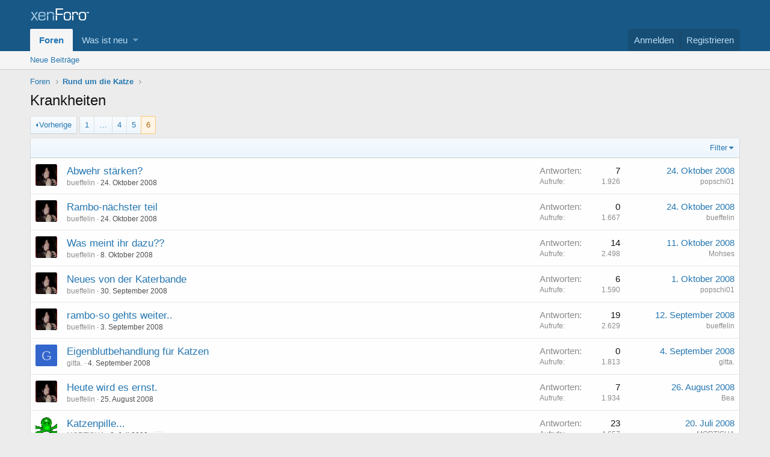

--- FILE ---
content_type: text/html; charset=utf-8
request_url: https://vierbeiner-und-freunde.org/forum/index.php?forums/krankheiten.66/page-6
body_size: 10659
content:
<!DOCTYPE html>
<html id="XF" lang="de-DE" dir="LTR"
	data-app="public"
	data-template="forum_view"
	data-container-key="node-66"
	data-content-key=""
	data-logged-in="false"
	data-cookie-prefix="xf_"
	class="has-no-js template-forum_view"
	 data-run-jobs="">
<head>
	<meta charset="utf-8" />
	<meta http-equiv="X-UA-Compatible" content="IE=Edge" />
	<meta name="viewport" content="width=device-width, initial-scale=1">

	
	
	

	<title>KrankheitenSeite 6 | Vierbeiner und Freunde</title>

	
		<link rel="canonical" href="http://vierbeiner-und-freunde.org/forum/index.php?forums/krankheiten.66/page-6" />
	
		<link rel="alternate" type="application/rss+xml" title="RSS-Feed für Krankheiten" href="/forum/index.php?forums/krankheiten.66/index.rss" />
	
		<link rel="prev" href="/forum/index.php?forums/krankheiten.66/page-5" />
	

	
		
	
	
	<meta property="og:site_name" content="Vierbeiner und Freunde" />


	
	
		
	
	
	<meta property="og:type" content="website" />


	
	
		
	
	
	
		<meta property="og:title" content="Krankheiten" />
		<meta property="twitter:title" content="Krankheiten" />
	


	
	
	
		
	
	
	<meta property="og:url" content="https://vierbeiner-und-freunde.org/forum/index.php?forums/krankheiten.66/page-6" />


	
	

	
		<meta name="theme-color" content="#185886" />
	

	
	
	

	
		
		<link rel="preload" href="/forum/styles/fonts/fa/fontawesome-webfont.woff2?v=4.7.0" as="font" type="font/woff2" crossorigin="anonymous" />
	

	<link rel="stylesheet" href="/forum/css.php?css=public%3Anormalize.css%2Cpublic%3Acore.less%2Cpublic%3Aapp.less%2Cpublic%3Afont_awesome.css&amp;s=1&amp;l=2&amp;d=1664795014&amp;k=cc8d8f6df06b8c1fd476664ce4d9b1ad9fca869b" />

	
	<link rel="stylesheet" href="/forum/css.php?css=public%3Astructured_list.less%2Cpublic%3Aextra.less&amp;s=1&amp;l=2&amp;d=1664795014&amp;k=3a0a7e25772fa2e1f826924139cfc150275fdbf1" />

	
		<script src="/forum/js/xf/preamble-compiled.js?_v=1dc3a976"></script>
	


	
	
	
</head>
<body data-template="forum_view">

<div class="p-pageWrapper" id="top">



<header class="p-header" id="header">
	<div class="p-header-inner">
		<div class="p-header-content">

			<div class="p-header-logo p-header-logo--image">
				<a href="/forum/index.php">
					<img src="/forum/styles/default/xenforo/xenforo-logo.png"
						alt="Vierbeiner und Freunde"
						 />
				</a>
			</div>

			
		</div>
	</div>
</header>





	<div class="p-navSticky p-navSticky--primary" data-xf-init="sticky-header">
		
	<nav class="p-nav">
		<div class="p-nav-inner">
			<a class="p-nav-menuTrigger" data-xf-click="off-canvas" data-menu=".js-headerOffCanvasMenu" role="button" tabindex="0">
				<i aria-hidden="true"></i>
				<span class="p-nav-menuText">Menü</span>
			</a>

			<div class="p-nav-smallLogo">
				<a href="/forum/index.php">
					<img src="/forum/styles/default/xenforo/xenforo-logo.png"
						alt="Vierbeiner und Freunde"
					 />
				</a>
			</div>

			<div class="p-nav-scroller hScroller" data-xf-init="h-scroller" data-auto-scroll=".p-navEl.is-selected">
				<div class="hScroller-scroll">
					<ul class="p-nav-list js-offCanvasNavSource">
					
						<li>
							
	<div class="p-navEl is-selected" data-has-children="true">
		

			
	
	<a href="/forum/index.php"
		class="p-navEl-link p-navEl-link--splitMenu "
		
		
		data-nav-id="forums">Foren</a>


			<a data-xf-key="1"
				data-xf-click="menu"
				data-menu-pos-ref="< .p-navEl"
				data-arrow-pos-ref="< .p-navEl"
				class="p-navEl-splitTrigger"
				role="button"
				tabindex="0"
				aria-label="Toggle erweitert"
				aria-expanded="false"
				aria-haspopup="true"></a>

		
		
			<div class="menu menu--structural" data-menu="menu" aria-hidden="true">
				<div class="menu-content">
					<!--<h4 class="menu-header">Foren</h4>-->
					
						
	
	
	<a href="/forum/index.php?whats-new/posts/"
		class="menu-linkRow u-indentDepth0 js-offCanvasCopy "
		
		
		data-nav-id="newPosts">Neue Beiträge</a>

	

					
				</div>
			</div>
		
	</div>

						</li>
					
						<li>
							
	<div class="p-navEl " data-has-children="true">
		

			
	
	<a href="/forum/index.php?whats-new/"
		class="p-navEl-link p-navEl-link--splitMenu "
		
		
		data-nav-id="whatsNew">Was ist neu</a>


			<a data-xf-key="2"
				data-xf-click="menu"
				data-menu-pos-ref="< .p-navEl"
				data-arrow-pos-ref="< .p-navEl"
				class="p-navEl-splitTrigger"
				role="button"
				tabindex="0"
				aria-label="Toggle erweitert"
				aria-expanded="false"
				aria-haspopup="true"></a>

		
		
			<div class="menu menu--structural" data-menu="menu" aria-hidden="true">
				<div class="menu-content">
					<!--<h4 class="menu-header">Was ist neu</h4>-->
					
						
	
	
	<a href="/forum/index.php?whats-new/posts/"
		class="menu-linkRow u-indentDepth0 js-offCanvasCopy "
		 rel="nofollow"
		
		data-nav-id="whatsNewPosts">Neue Beiträge</a>

	

					
						
	
	
	<a href="/forum/index.php?whats-new/latest-activity"
		class="menu-linkRow u-indentDepth0 js-offCanvasCopy "
		 rel="nofollow"
		
		data-nav-id="latestActivity">Letzte Aktivität</a>

	

					
				</div>
			</div>
		
	</div>

						</li>
					
					</ul>
				</div>
			</div>

			<div class="p-nav-opposite">
				<div class="p-navgroup p-account p-navgroup--guest">
					
						<a href="/forum/index.php?login/" class="p-navgroup-link p-navgroup-link--textual p-navgroup-link--logIn"
							data-xf-click="overlay" data-follow-redirects="on">
							<span class="p-navgroup-linkText">Anmelden</span>
						</a>
						
							<a href="/forum/index.php?register/" class="p-navgroup-link p-navgroup-link--textual p-navgroup-link--register"
								data-xf-click="overlay" data-follow-redirects="on">
								<span class="p-navgroup-linkText">Registrieren</span>
							</a>
						
					
				</div>

				<div class="p-navgroup p-discovery p-discovery--noSearch">
					<a href="/forum/index.php?whats-new/"
						class="p-navgroup-link p-navgroup-link--iconic p-navgroup-link--whatsnew"
						title="Was ist neu">
						<i aria-hidden="true"></i>
						<span class="p-navgroup-linkText">Was ist neu</span>
					</a>

					
				</div>
			</div>
		</div>
	</nav>

	</div>
	
	
		<div class="p-sectionLinks">
			<div class="p-sectionLinks-inner hScroller" data-xf-init="h-scroller">
				<div class="hScroller-scroll">
					<ul class="p-sectionLinks-list">
					
						<li>
							
	<div class="p-navEl " >
		

			
	
	<a href="/forum/index.php?whats-new/posts/"
		class="p-navEl-link "
		
		data-xf-key="alt+1"
		data-nav-id="newPosts">Neue Beiträge</a>


			

		
		
	</div>

						</li>
					
					</ul>
				</div>
			</div>
		</div>
	



<div class="offCanvasMenu offCanvasMenu--nav js-headerOffCanvasMenu" data-menu="menu" aria-hidden="true" data-ocm-builder="navigation">
	<div class="offCanvasMenu-backdrop" data-menu-close="true"></div>
	<div class="offCanvasMenu-content">
		<div class="offCanvasMenu-header">
			Menü
			<a class="offCanvasMenu-closer" data-menu-close="true" role="button" tabindex="0" aria-label="Schließen"></a>
		</div>
		
			<div class="p-offCanvasRegisterLink">
				<div class="offCanvasMenu-linkHolder">
					<a href="/forum/index.php?login/" class="offCanvasMenu-link" data-xf-click="overlay" data-menu-close="true">
						Anmelden
					</a>
				</div>
				<hr class="offCanvasMenu-separator" />
				
					<div class="offCanvasMenu-linkHolder">
						<a href="/forum/index.php?register/" class="offCanvasMenu-link" data-xf-click="overlay" data-menu-close="true">
							Registrieren
						</a>
					</div>
					<hr class="offCanvasMenu-separator" />
				
			</div>
		
		<div class="js-offCanvasNavTarget"></div>
	</div>
</div>

<div class="p-body">
	<div class="p-body-inner">
		<!--XF:EXTRA_OUTPUT-->

		

		

		
		
	
		<ul class="p-breadcrumbs "
			itemscope itemtype="https://schema.org/BreadcrumbList">
		
			

			
			

			
				
				
	<li itemprop="itemListElement" itemscope itemtype="https://schema.org/ListItem">
		<a href="/forum/index.php" itemprop="item">
			<span itemprop="name">Foren</span>
		</a>
		<meta itemprop="position" content="1" />
	</li>

			
			
				
				
	<li itemprop="itemListElement" itemscope itemtype="https://schema.org/ListItem">
		<a href="/forum/index.php#rund-um-die-katze.64" itemprop="item">
			<span itemprop="name">Rund um die Katze</span>
		</a>
		<meta itemprop="position" content="2" />
	</li>

			

		
		</ul>
	

		

		
	<noscript><div class="blockMessage blockMessage--important blockMessage--iconic u-noJsOnly">JavaScript ist deaktiviert. Für eine bessere Darstellung aktiviere bitte JavaScript in deinem Browser, bevor du fortfährst.</div></noscript>

		
	<!--[if lt IE 9]><div class="blockMessage blockMessage&#45;&#45;important blockMessage&#45;&#45;iconic">Du verwendest einen veralteten Browser. Es ist möglich, dass diese oder andere Websites nicht korrekt angezeigt werden.<br />Du solltest ein Upgrade durchführen oder ein <a href="https://www.google.com/chrome/browser/" target="_blank">alternativer Browser</a> verwenden.</div><![endif]-->


		
			<div class="p-body-header">
			
				
					<div class="p-title ">
					
						
							<h1 class="p-title-value">Krankheiten</h1>
						
						
					
					</div>
				

				
			
			</div>
		

		<div class="p-body-main  ">
			

			<div class="p-body-content">
				
				<div class="p-body-pageContent">



	
	
	






	

	
		
	












<div class="block" data-xf-init="" data-type="thread" data-href="/forum/index.php?inline-mod/">

	<div class="block-outer"><div class="block-outer-main"><nav class="pageNavWrapper pageNavWrapper--mixed ">



<div class="pageNav pageNav--skipStart ">
	
		<a href="/forum/index.php?forums/krankheiten.66/page-5" class="pageNav-jump pageNav-jump--prev">Vorherige</a>
	

	<ul class="pageNav-main">
		

	
		<li class="pageNav-page "><a href="/forum/index.php?forums/krankheiten.66/">1</a></li>
	


		
			
				<li class="pageNav-page pageNav-page--skip pageNav-page--skipStart">
					<a data-xf-init="tooltip" title="Gehe zur Seite"
						data-xf-click="menu"
						role="button" tabindex="0" aria-expanded="false" aria-haspopup="true">…</a>
					

	<div class="menu menu--pageJump" data-menu="menu" aria-hidden="true">
		<div class="menu-content">
			<h4 class="menu-header">Gehe zur Seite</h4>
			<div class="menu-row" data-xf-init="page-jump" data-page-url="/forum/index.php?forums/krankheiten.66/page-%page%">
				<div class="inputGroup inputGroup--numbers">
					<div class="inputGroup inputGroup--numbers inputNumber" data-xf-init="number-box"><input type="number" pattern="\d*" class="input input--number js-numberBoxTextInput input input--numberNarrow js-pageJumpPage" value="3"  min="1" max="6" step="1" required="required" data-menu-autofocus="true" /></div>
					<span class="inputGroup-text"><button type="button" class="js-pageJumpGo button"><span class="button-text">Weiter</span></button></span>
				</div>
			</div>
		</div>
	</div>

				</li>
			
		

		
			

	
		<li class="pageNav-page pageNav-page--earlier"><a href="/forum/index.php?forums/krankheiten.66/page-4">4</a></li>
	

		
			

	
		<li class="pageNav-page pageNav-page--earlier"><a href="/forum/index.php?forums/krankheiten.66/page-5">5</a></li>
	

		

		

		

	
		<li class="pageNav-page pageNav-page--current "><a href="/forum/index.php?forums/krankheiten.66/page-6">6</a></li>
	

	</ul>

	
</div>

<div class="pageNavSimple">
	
		<a href="/forum/index.php?forums/krankheiten.66/"
			class="pageNavSimple-el pageNavSimple-el--first"
			data-xf-init="tooltip" title="Erste">
			<i aria-hidden="true"></i> <span class="u-srOnly">Erste</span>
		</a>
		<a href="/forum/index.php?forums/krankheiten.66/page-5" class="pageNavSimple-el pageNavSimple-el--prev">
			<i aria-hidden="true"></i> Vorherige
		</a>
	

	<a class="pageNavSimple-el pageNavSimple-el--current"
		data-xf-init="tooltip" title="Gehe zur Seite"
		data-xf-click="menu" role="button" tabindex="0" aria-expanded="false" aria-haspopup="true">
		6 von 6
	</a>
	

	<div class="menu menu--pageJump" data-menu="menu" aria-hidden="true">
		<div class="menu-content">
			<h4 class="menu-header">Gehe zur Seite</h4>
			<div class="menu-row" data-xf-init="page-jump" data-page-url="/forum/index.php?forums/krankheiten.66/page-%page%">
				<div class="inputGroup inputGroup--numbers">
					<div class="inputGroup inputGroup--numbers inputNumber" data-xf-init="number-box"><input type="number" pattern="\d*" class="input input--number js-numberBoxTextInput input input--numberNarrow js-pageJumpPage" value="6"  min="1" max="6" step="1" required="required" data-menu-autofocus="true" /></div>
					<span class="inputGroup-text"><button type="button" class="js-pageJumpGo button"><span class="button-text">Weiter</span></button></span>
				</div>
			</div>
		</div>
	</div>


	
</div>

</nav>



</div></div>

	
	

	<div class="block-container">
		<div class="block-filterBar">
			<div class="filterBar">
				

				<a class="filterBar-menuTrigger" data-xf-click="menu" role="button" tabindex="0" aria-expanded="false" aria-haspopup="true">Filter</a>
				<div class="menu menu--wide" data-menu="menu" aria-hidden="true"
					data-href="/forum/index.php?forums/krankheiten.66/filters"
					data-load-target=".js-filterMenuBody">
					<div class="menu-content">
						<h4 class="menu-header">Filtern auf:</h4>
						<div class="js-filterMenuBody">
							<div class="menu-row">Laden…</div>
						</div>
					</div>
				</div>
			</div>
		</div>

		

		<div class="block-body">
			<div class="structItemContainer">
				

	

	


				
					

					<div class="structItemContainer-group js-threadList">
						
							
								

	

	<div class="structItem structItem--thread js-inlineModContainer js-threadListItem-4406" data-author="bueffelin">
		<div class="structItem-cell structItem-cell--icon">
			<div class="structItem-iconContainer">
				<a href="/forum/index.php?members/bueffelin.56/" class="avatar avatar--s" data-user-id="56" data-xf-init="member-tooltip">
			<img src="/forum/data/avatars/s/0/56.jpg?1505685662" srcset="/forum/data/avatars/m/0/56.jpg?1505685662 2x" alt="bueffelin" class="avatar-u56-s" /> 
		</a>
				
			</div>
		</div>
		<div class="structItem-cell structItem-cell--main" data-xf-init="touch-proxy">
			

			<div class="structItem-title">
				
				
				<a href="/forum/index.php?threads/abwehr-st%C3%A4rken.4406/" class="" data-tp-primary="on" data-xf-init="preview-tooltip" data-preview-url="/forum/index.php?threads/abwehr-st%C3%A4rken.4406/preview">Abwehr stärken?</a>
			</div>

			<div class="structItem-minor">
				

				
					<ul class="structItem-parts">
						<li><a href="/forum/index.php?members/bueffelin.56/" class="username " dir="auto" data-user-id="56" data-xf-init="member-tooltip">bueffelin</a></li>
						<li class="structItem-startDate"><a href="/forum/index.php?threads/abwehr-st%C3%A4rken.4406/" rel="nofollow"><time  class="u-dt" dir="auto" datetime="2008-10-24T13:18:19+0200" data-time="1224847099" data-date-string="24. Oktober 2008" data-time-string="13:18" title="24. Oktober 2008 um 13:18">24. Oktober 2008</time></a></li>
						
					</ul>

					
				
			</div>
		</div>
		<div class="structItem-cell structItem-cell--meta" title="Zustimmungen: 0">
			<dl class="pairs pairs--justified">
				<dt>Antworten</dt>
				<dd>7</dd>
			</dl>
			<dl class="pairs pairs--justified structItem-minor">
				<dt>Aufrufe</dt>
				<dd>1.926</dd>
			</dl>
		</div>
		<div class="structItem-cell structItem-cell--latest">
			
				<a href="/forum/index.php?threads/abwehr-st%C3%A4rken.4406/latest" rel="nofollow"><time  class="structItem-latestDate u-dt" dir="auto" datetime="2008-10-24T19:23:45+0200" data-time="1224869025" data-date-string="24. Oktober 2008" data-time-string="19:23" title="24. Oktober 2008 um 19:23">24. Oktober 2008</time></a>
				<div class="structItem-minor">
					
						<a href="/forum/index.php?members/popschi01.14/" class="username " dir="auto" data-user-id="14" data-xf-init="member-tooltip">popschi01</a>
					
				</div>
			
		</div>
	</div>

							
								

	

	<div class="structItem structItem--thread js-inlineModContainer js-threadListItem-4407" data-author="bueffelin">
		<div class="structItem-cell structItem-cell--icon">
			<div class="structItem-iconContainer">
				<a href="/forum/index.php?members/bueffelin.56/" class="avatar avatar--s" data-user-id="56" data-xf-init="member-tooltip">
			<img src="/forum/data/avatars/s/0/56.jpg?1505685662" srcset="/forum/data/avatars/m/0/56.jpg?1505685662 2x" alt="bueffelin" class="avatar-u56-s" /> 
		</a>
				
			</div>
		</div>
		<div class="structItem-cell structItem-cell--main" data-xf-init="touch-proxy">
			

			<div class="structItem-title">
				
				
				<a href="/forum/index.php?threads/rambo-n%C3%A4chster-teil.4407/" class="" data-tp-primary="on" data-xf-init="preview-tooltip" data-preview-url="/forum/index.php?threads/rambo-n%C3%A4chster-teil.4407/preview">Rambo-nächster teil</a>
			</div>

			<div class="structItem-minor">
				

				
					<ul class="structItem-parts">
						<li><a href="/forum/index.php?members/bueffelin.56/" class="username " dir="auto" data-user-id="56" data-xf-init="member-tooltip">bueffelin</a></li>
						<li class="structItem-startDate"><a href="/forum/index.php?threads/rambo-n%C3%A4chster-teil.4407/" rel="nofollow"><time  class="u-dt" dir="auto" datetime="2008-10-24T14:20:11+0200" data-time="1224850811" data-date-string="24. Oktober 2008" data-time-string="14:20" title="24. Oktober 2008 um 14:20">24. Oktober 2008</time></a></li>
						
					</ul>

					
				
			</div>
		</div>
		<div class="structItem-cell structItem-cell--meta" title="Zustimmungen: 0">
			<dl class="pairs pairs--justified">
				<dt>Antworten</dt>
				<dd>0</dd>
			</dl>
			<dl class="pairs pairs--justified structItem-minor">
				<dt>Aufrufe</dt>
				<dd>1.667</dd>
			</dl>
		</div>
		<div class="structItem-cell structItem-cell--latest">
			
				<a href="/forum/index.php?threads/rambo-n%C3%A4chster-teil.4407/latest" rel="nofollow"><time  class="structItem-latestDate u-dt" dir="auto" datetime="2008-10-24T14:20:11+0200" data-time="1224850811" data-date-string="24. Oktober 2008" data-time-string="14:20" title="24. Oktober 2008 um 14:20">24. Oktober 2008</time></a>
				<div class="structItem-minor">
					
						<a href="/forum/index.php?members/bueffelin.56/" class="username " dir="auto" data-user-id="56" data-xf-init="member-tooltip">bueffelin</a>
					
				</div>
			
		</div>
	</div>

							
								

	

	<div class="structItem structItem--thread js-inlineModContainer js-threadListItem-4241" data-author="bueffelin">
		<div class="structItem-cell structItem-cell--icon">
			<div class="structItem-iconContainer">
				<a href="/forum/index.php?members/bueffelin.56/" class="avatar avatar--s" data-user-id="56" data-xf-init="member-tooltip">
			<img src="/forum/data/avatars/s/0/56.jpg?1505685662" srcset="/forum/data/avatars/m/0/56.jpg?1505685662 2x" alt="bueffelin" class="avatar-u56-s" /> 
		</a>
				
			</div>
		</div>
		<div class="structItem-cell structItem-cell--main" data-xf-init="touch-proxy">
			

			<div class="structItem-title">
				
				
				<a href="/forum/index.php?threads/was-meint-ihr-dazu.4241/" class="" data-tp-primary="on" data-xf-init="preview-tooltip" data-preview-url="/forum/index.php?threads/was-meint-ihr-dazu.4241/preview">Was meint ihr dazu??</a>
			</div>

			<div class="structItem-minor">
				

				
					<ul class="structItem-parts">
						<li><a href="/forum/index.php?members/bueffelin.56/" class="username " dir="auto" data-user-id="56" data-xf-init="member-tooltip">bueffelin</a></li>
						<li class="structItem-startDate"><a href="/forum/index.php?threads/was-meint-ihr-dazu.4241/" rel="nofollow"><time  class="u-dt" dir="auto" datetime="2008-10-08T11:55:10+0200" data-time="1223459710" data-date-string="8. Oktober 2008" data-time-string="11:55" title="8. Oktober 2008 um 11:55">8. Oktober 2008</time></a></li>
						
					</ul>

					
				
			</div>
		</div>
		<div class="structItem-cell structItem-cell--meta" title="Zustimmungen: 0">
			<dl class="pairs pairs--justified">
				<dt>Antworten</dt>
				<dd>14</dd>
			</dl>
			<dl class="pairs pairs--justified structItem-minor">
				<dt>Aufrufe</dt>
				<dd>2.498</dd>
			</dl>
		</div>
		<div class="structItem-cell structItem-cell--latest">
			
				<a href="/forum/index.php?threads/was-meint-ihr-dazu.4241/latest" rel="nofollow"><time  class="structItem-latestDate u-dt" dir="auto" datetime="2008-10-11T18:36:57+0200" data-time="1223743017" data-date-string="11. Oktober 2008" data-time-string="18:36" title="11. Oktober 2008 um 18:36">11. Oktober 2008</time></a>
				<div class="structItem-minor">
					
						<span class="username " dir="auto" data-user-id="0">Mohses</span>
					
				</div>
			
		</div>
	</div>

							
								

	

	<div class="structItem structItem--thread js-inlineModContainer js-threadListItem-4178" data-author="bueffelin">
		<div class="structItem-cell structItem-cell--icon">
			<div class="structItem-iconContainer">
				<a href="/forum/index.php?members/bueffelin.56/" class="avatar avatar--s" data-user-id="56" data-xf-init="member-tooltip">
			<img src="/forum/data/avatars/s/0/56.jpg?1505685662" srcset="/forum/data/avatars/m/0/56.jpg?1505685662 2x" alt="bueffelin" class="avatar-u56-s" /> 
		</a>
				
			</div>
		</div>
		<div class="structItem-cell structItem-cell--main" data-xf-init="touch-proxy">
			

			<div class="structItem-title">
				
				
				<a href="/forum/index.php?threads/neues-von-der-katerbande.4178/" class="" data-tp-primary="on" data-xf-init="preview-tooltip" data-preview-url="/forum/index.php?threads/neues-von-der-katerbande.4178/preview">Neues von der Katerbande</a>
			</div>

			<div class="structItem-minor">
				

				
					<ul class="structItem-parts">
						<li><a href="/forum/index.php?members/bueffelin.56/" class="username " dir="auto" data-user-id="56" data-xf-init="member-tooltip">bueffelin</a></li>
						<li class="structItem-startDate"><a href="/forum/index.php?threads/neues-von-der-katerbande.4178/" rel="nofollow"><time  class="u-dt" dir="auto" datetime="2008-09-30T13:59:04+0200" data-time="1222775944" data-date-string="30. September 2008" data-time-string="13:59" title="30. September 2008 um 13:59">30. September 2008</time></a></li>
						
					</ul>

					
				
			</div>
		</div>
		<div class="structItem-cell structItem-cell--meta" title="Zustimmungen: 0">
			<dl class="pairs pairs--justified">
				<dt>Antworten</dt>
				<dd>6</dd>
			</dl>
			<dl class="pairs pairs--justified structItem-minor">
				<dt>Aufrufe</dt>
				<dd>1.590</dd>
			</dl>
		</div>
		<div class="structItem-cell structItem-cell--latest">
			
				<a href="/forum/index.php?threads/neues-von-der-katerbande.4178/latest" rel="nofollow"><time  class="structItem-latestDate u-dt" dir="auto" datetime="2008-10-01T07:50:57+0200" data-time="1222840257" data-date-string="1. Oktober 2008" data-time-string="07:50" title="1. Oktober 2008 um 07:50">1. Oktober 2008</time></a>
				<div class="structItem-minor">
					
						<a href="/forum/index.php?members/popschi01.14/" class="username " dir="auto" data-user-id="14" data-xf-init="member-tooltip">popschi01</a>
					
				</div>
			
		</div>
	</div>

							
								

	

	<div class="structItem structItem--thread js-inlineModContainer js-threadListItem-3980" data-author="bueffelin">
		<div class="structItem-cell structItem-cell--icon">
			<div class="structItem-iconContainer">
				<a href="/forum/index.php?members/bueffelin.56/" class="avatar avatar--s" data-user-id="56" data-xf-init="member-tooltip">
			<img src="/forum/data/avatars/s/0/56.jpg?1505685662" srcset="/forum/data/avatars/m/0/56.jpg?1505685662 2x" alt="bueffelin" class="avatar-u56-s" /> 
		</a>
				
			</div>
		</div>
		<div class="structItem-cell structItem-cell--main" data-xf-init="touch-proxy">
			

			<div class="structItem-title">
				
				
				<a href="/forum/index.php?threads/rambo-so-gehts-weiter.3980/" class="" data-tp-primary="on" data-xf-init="preview-tooltip" data-preview-url="/forum/index.php?threads/rambo-so-gehts-weiter.3980/preview">rambo-so gehts weiter..</a>
			</div>

			<div class="structItem-minor">
				

				
					<ul class="structItem-parts">
						<li><a href="/forum/index.php?members/bueffelin.56/" class="username " dir="auto" data-user-id="56" data-xf-init="member-tooltip">bueffelin</a></li>
						<li class="structItem-startDate"><a href="/forum/index.php?threads/rambo-so-gehts-weiter.3980/" rel="nofollow"><time  class="u-dt" dir="auto" datetime="2008-09-03T11:45:22+0200" data-time="1220435122" data-date-string="3. September 2008" data-time-string="11:45" title="3. September 2008 um 11:45">3. September 2008</time></a></li>
						
					</ul>

					
				
			</div>
		</div>
		<div class="structItem-cell structItem-cell--meta" title="Zustimmungen: 0">
			<dl class="pairs pairs--justified">
				<dt>Antworten</dt>
				<dd>19</dd>
			</dl>
			<dl class="pairs pairs--justified structItem-minor">
				<dt>Aufrufe</dt>
				<dd>2.629</dd>
			</dl>
		</div>
		<div class="structItem-cell structItem-cell--latest">
			
				<a href="/forum/index.php?threads/rambo-so-gehts-weiter.3980/latest" rel="nofollow"><time  class="structItem-latestDate u-dt" dir="auto" datetime="2008-09-12T11:41:17+0200" data-time="1221212477" data-date-string="12. September 2008" data-time-string="11:41" title="12. September 2008 um 11:41">12. September 2008</time></a>
				<div class="structItem-minor">
					
						<a href="/forum/index.php?members/bueffelin.56/" class="username " dir="auto" data-user-id="56" data-xf-init="member-tooltip">bueffelin</a>
					
				</div>
			
		</div>
	</div>

							
								

	

	<div class="structItem structItem--thread js-inlineModContainer js-threadListItem-3983" data-author="gitta.">
		<div class="structItem-cell structItem-cell--icon">
			<div class="structItem-iconContainer">
				<span class="avatar avatar--s avatar--default avatar--default--dynamic" data-user-id="0" style="background-color: #3366cc; color: #c2d1f0">
			<span class="avatar-u0-s">G</span> 
		</span>
				
			</div>
		</div>
		<div class="structItem-cell structItem-cell--main" data-xf-init="touch-proxy">
			

			<div class="structItem-title">
				
				
				<a href="/forum/index.php?threads/eigenblutbehandlung-f%C3%BCr-katzen.3983/" class="" data-tp-primary="on" data-xf-init="preview-tooltip" data-preview-url="/forum/index.php?threads/eigenblutbehandlung-f%C3%BCr-katzen.3983/preview">Eigenblutbehandlung für Katzen</a>
			</div>

			<div class="structItem-minor">
				

				
					<ul class="structItem-parts">
						<li><span class="username " dir="auto" data-user-id="0">gitta.</span></li>
						<li class="structItem-startDate"><a href="/forum/index.php?threads/eigenblutbehandlung-f%C3%BCr-katzen.3983/" rel="nofollow"><time  class="u-dt" dir="auto" datetime="2008-09-04T08:10:32+0200" data-time="1220508632" data-date-string="4. September 2008" data-time-string="08:10" title="4. September 2008 um 08:10">4. September 2008</time></a></li>
						
					</ul>

					
				
			</div>
		</div>
		<div class="structItem-cell structItem-cell--meta" title="Zustimmungen: 0">
			<dl class="pairs pairs--justified">
				<dt>Antworten</dt>
				<dd>0</dd>
			</dl>
			<dl class="pairs pairs--justified structItem-minor">
				<dt>Aufrufe</dt>
				<dd>1.813</dd>
			</dl>
		</div>
		<div class="structItem-cell structItem-cell--latest">
			
				<a href="/forum/index.php?threads/eigenblutbehandlung-f%C3%BCr-katzen.3983/latest" rel="nofollow"><time  class="structItem-latestDate u-dt" dir="auto" datetime="2008-09-04T08:10:32+0200" data-time="1220508632" data-date-string="4. September 2008" data-time-string="08:10" title="4. September 2008 um 08:10">4. September 2008</time></a>
				<div class="structItem-minor">
					
						<span class="username " dir="auto" data-user-id="0">gitta.</span>
					
				</div>
			
		</div>
	</div>

							
								

	

	<div class="structItem structItem--thread js-inlineModContainer js-threadListItem-3903" data-author="bueffelin">
		<div class="structItem-cell structItem-cell--icon">
			<div class="structItem-iconContainer">
				<a href="/forum/index.php?members/bueffelin.56/" class="avatar avatar--s" data-user-id="56" data-xf-init="member-tooltip">
			<img src="/forum/data/avatars/s/0/56.jpg?1505685662" srcset="/forum/data/avatars/m/0/56.jpg?1505685662 2x" alt="bueffelin" class="avatar-u56-s" /> 
		</a>
				
			</div>
		</div>
		<div class="structItem-cell structItem-cell--main" data-xf-init="touch-proxy">
			

			<div class="structItem-title">
				
				
				<a href="/forum/index.php?threads/heute-wird-es-ernst.3903/" class="" data-tp-primary="on" data-xf-init="preview-tooltip" data-preview-url="/forum/index.php?threads/heute-wird-es-ernst.3903/preview">Heute wird es ernst.</a>
			</div>

			<div class="structItem-minor">
				

				
					<ul class="structItem-parts">
						<li><a href="/forum/index.php?members/bueffelin.56/" class="username " dir="auto" data-user-id="56" data-xf-init="member-tooltip">bueffelin</a></li>
						<li class="structItem-startDate"><a href="/forum/index.php?threads/heute-wird-es-ernst.3903/" rel="nofollow"><time  class="u-dt" dir="auto" datetime="2008-08-25T10:06:01+0200" data-time="1219651561" data-date-string="25. August 2008" data-time-string="10:06" title="25. August 2008 um 10:06">25. August 2008</time></a></li>
						
					</ul>

					
				
			</div>
		</div>
		<div class="structItem-cell structItem-cell--meta" title="Zustimmungen: 0">
			<dl class="pairs pairs--justified">
				<dt>Antworten</dt>
				<dd>7</dd>
			</dl>
			<dl class="pairs pairs--justified structItem-minor">
				<dt>Aufrufe</dt>
				<dd>1.934</dd>
			</dl>
		</div>
		<div class="structItem-cell structItem-cell--latest">
			
				<a href="/forum/index.php?threads/heute-wird-es-ernst.3903/latest" rel="nofollow"><time  class="structItem-latestDate u-dt" dir="auto" datetime="2008-08-26T16:34:20+0200" data-time="1219761260" data-date-string="26. August 2008" data-time-string="16:34" title="26. August 2008 um 16:34">26. August 2008</time></a>
				<div class="structItem-minor">
					
						<a href="/forum/index.php?members/bea.13/" class="username " dir="auto" data-user-id="13" data-xf-init="member-tooltip">Bea</a>
					
				</div>
			
		</div>
	</div>

							
								

	

	<div class="structItem structItem--thread js-inlineModContainer js-threadListItem-3511" data-author="MORTISHA">
		<div class="structItem-cell structItem-cell--icon">
			<div class="structItem-iconContainer">
				<a href="/forum/index.php?members/mortisha.37/" class="avatar avatar--s" data-user-id="37" data-xf-init="member-tooltip">
			<img src="/forum/data/avatars/s/0/37.jpg?1505685662"  alt="MORTISHA" class="avatar-u37-s" /> 
		</a>
				
			</div>
		</div>
		<div class="structItem-cell structItem-cell--main" data-xf-init="touch-proxy">
			

			<div class="structItem-title">
				
				
				<a href="/forum/index.php?threads/katzenpille.3511/" class="" data-tp-primary="on" data-xf-init="preview-tooltip" data-preview-url="/forum/index.php?threads/katzenpille.3511/preview">Katzenpille...</a>
			</div>

			<div class="structItem-minor">
				

				
					<ul class="structItem-parts">
						<li><a href="/forum/index.php?members/mortisha.37/" class="username " dir="auto" data-user-id="37" data-xf-init="member-tooltip">MORTISHA</a></li>
						<li class="structItem-startDate"><a href="/forum/index.php?threads/katzenpille.3511/" rel="nofollow"><time  class="u-dt" dir="auto" datetime="2008-07-08T17:42:44+0200" data-time="1215531764" data-date-string="8. Juli 2008" data-time-string="17:42" title="8. Juli 2008 um 17:42">8. Juli 2008</time></a></li>
						
					</ul>

					
						<span class="structItem-pageJump">
						
							<a href="/forum/index.php?threads/katzenpille.3511/page-2">2</a>
						
						</span>
					
				
			</div>
		</div>
		<div class="structItem-cell structItem-cell--meta" title="Zustimmungen: 0">
			<dl class="pairs pairs--justified">
				<dt>Antworten</dt>
				<dd>23</dd>
			</dl>
			<dl class="pairs pairs--justified structItem-minor">
				<dt>Aufrufe</dt>
				<dd>4.657</dd>
			</dl>
		</div>
		<div class="structItem-cell structItem-cell--latest">
			
				<a href="/forum/index.php?threads/katzenpille.3511/latest" rel="nofollow"><time  class="structItem-latestDate u-dt" dir="auto" datetime="2008-07-20T13:49:26+0200" data-time="1216554566" data-date-string="20. Juli 2008" data-time-string="13:49" title="20. Juli 2008 um 13:49">20. Juli 2008</time></a>
				<div class="structItem-minor">
					
						<a href="/forum/index.php?members/mortisha.37/" class="username " dir="auto" data-user-id="37" data-xf-init="member-tooltip">MORTISHA</a>
					
				</div>
			
		</div>
	</div>

							
								

	

	<div class="structItem structItem--thread js-inlineModContainer js-threadListItem-2790" data-author="bueffelin">
		<div class="structItem-cell structItem-cell--icon">
			<div class="structItem-iconContainer">
				<a href="/forum/index.php?members/bueffelin.56/" class="avatar avatar--s" data-user-id="56" data-xf-init="member-tooltip">
			<img src="/forum/data/avatars/s/0/56.jpg?1505685662" srcset="/forum/data/avatars/m/0/56.jpg?1505685662 2x" alt="bueffelin" class="avatar-u56-s" /> 
		</a>
				
			</div>
		</div>
		<div class="structItem-cell structItem-cell--main" data-xf-init="touch-proxy">
			

			<div class="structItem-title">
				
				
				<a href="/forum/index.php?threads/kastrat-markiert.2790/" class="" data-tp-primary="on" data-xf-init="preview-tooltip" data-preview-url="/forum/index.php?threads/kastrat-markiert.2790/preview">kastrat markiert?</a>
			</div>

			<div class="structItem-minor">
				

				
					<ul class="structItem-parts">
						<li><a href="/forum/index.php?members/bueffelin.56/" class="username " dir="auto" data-user-id="56" data-xf-init="member-tooltip">bueffelin</a></li>
						<li class="structItem-startDate"><a href="/forum/index.php?threads/kastrat-markiert.2790/" rel="nofollow"><time  class="u-dt" dir="auto" datetime="2008-04-22T13:57:41+0200" data-time="1208865461" data-date-string="22. April 2008" data-time-string="13:57" title="22. April 2008 um 13:57">22. April 2008</time></a></li>
						
					</ul>

					
						<span class="structItem-pageJump">
						
							<a href="/forum/index.php?threads/kastrat-markiert.2790/page-2">2</a>
						
						</span>
					
				
			</div>
		</div>
		<div class="structItem-cell structItem-cell--meta" title="Zustimmungen: 0">
			<dl class="pairs pairs--justified">
				<dt>Antworten</dt>
				<dd>38</dd>
			</dl>
			<dl class="pairs pairs--justified structItem-minor">
				<dt>Aufrufe</dt>
				<dd>7.198</dd>
			</dl>
		</div>
		<div class="structItem-cell structItem-cell--latest">
			
				<a href="/forum/index.php?threads/kastrat-markiert.2790/latest" rel="nofollow"><time  class="structItem-latestDate u-dt" dir="auto" datetime="2008-07-17T13:22:50+0200" data-time="1216293770" data-date-string="17. Juli 2008" data-time-string="13:22" title="17. Juli 2008 um 13:22">17. Juli 2008</time></a>
				<div class="structItem-minor">
					
						<a href="/forum/index.php?members/internette70.147/" class="username " dir="auto" data-user-id="147" data-xf-init="member-tooltip">Internette70</a>
					
				</div>
			
		</div>
	</div>

							
								

	

	<div class="structItem structItem--thread js-inlineModContainer js-threadListItem-2948" data-author="bueffelin">
		<div class="structItem-cell structItem-cell--icon">
			<div class="structItem-iconContainer">
				<a href="/forum/index.php?members/bueffelin.56/" class="avatar avatar--s" data-user-id="56" data-xf-init="member-tooltip">
			<img src="/forum/data/avatars/s/0/56.jpg?1505685662" srcset="/forum/data/avatars/m/0/56.jpg?1505685662 2x" alt="bueffelin" class="avatar-u56-s" /> 
		</a>
				
			</div>
		</div>
		<div class="structItem-cell structItem-cell--main" data-xf-init="touch-proxy">
			

			<div class="structItem-title">
				
				
				<a href="/forum/index.php?threads/kahle-stelle.2948/" class="" data-tp-primary="on" data-xf-init="preview-tooltip" data-preview-url="/forum/index.php?threads/kahle-stelle.2948/preview">kahle stelle</a>
			</div>

			<div class="structItem-minor">
				

				
					<ul class="structItem-parts">
						<li><a href="/forum/index.php?members/bueffelin.56/" class="username " dir="auto" data-user-id="56" data-xf-init="member-tooltip">bueffelin</a></li>
						<li class="structItem-startDate"><a href="/forum/index.php?threads/kahle-stelle.2948/" rel="nofollow"><time  class="u-dt" dir="auto" datetime="2008-05-10T16:37:22+0200" data-time="1210430242" data-date-string="10. Mai 2008" data-time-string="16:37" title="10. Mai 2008 um 16:37">10. Mai 2008</time></a></li>
						
					</ul>

					
				
			</div>
		</div>
		<div class="structItem-cell structItem-cell--meta" title="Zustimmungen: 0">
			<dl class="pairs pairs--justified">
				<dt>Antworten</dt>
				<dd>8</dd>
			</dl>
			<dl class="pairs pairs--justified structItem-minor">
				<dt>Aufrufe</dt>
				<dd>1.978</dd>
			</dl>
		</div>
		<div class="structItem-cell structItem-cell--latest">
			
				<a href="/forum/index.php?threads/kahle-stelle.2948/latest" rel="nofollow"><time  class="structItem-latestDate u-dt" dir="auto" datetime="2008-05-21T09:10:57+0200" data-time="1211353857" data-date-string="21. Mai 2008" data-time-string="09:10" title="21. Mai 2008 um 09:10">21. Mai 2008</time></a>
				<div class="structItem-minor">
					
						<span class="username " dir="auto" data-user-id="0">Sydney</span>
					
				</div>
			
		</div>
	</div>

							
								

	

	<div class="structItem structItem--thread js-inlineModContainer js-threadListItem-2638" data-author="bueffelin">
		<div class="structItem-cell structItem-cell--icon">
			<div class="structItem-iconContainer">
				<a href="/forum/index.php?members/bueffelin.56/" class="avatar avatar--s" data-user-id="56" data-xf-init="member-tooltip">
			<img src="/forum/data/avatars/s/0/56.jpg?1505685662" srcset="/forum/data/avatars/m/0/56.jpg?1505685662 2x" alt="bueffelin" class="avatar-u56-s" /> 
		</a>
				
			</div>
		</div>
		<div class="structItem-cell structItem-cell--main" data-xf-init="touch-proxy">
			

			<div class="structItem-title">
				
				
				<a href="/forum/index.php?threads/n%C3%BCchtern.2638/" class="" data-tp-primary="on" data-xf-init="preview-tooltip" data-preview-url="/forum/index.php?threads/n%C3%BCchtern.2638/preview">Nüchtern?</a>
			</div>

			<div class="structItem-minor">
				

				
					<ul class="structItem-parts">
						<li><a href="/forum/index.php?members/bueffelin.56/" class="username " dir="auto" data-user-id="56" data-xf-init="member-tooltip">bueffelin</a></li>
						<li class="structItem-startDate"><a href="/forum/index.php?threads/n%C3%BCchtern.2638/" rel="nofollow"><time  class="u-dt" dir="auto" datetime="2008-04-10T08:49:51+0200" data-time="1207810191" data-date-string="10. April 2008" data-time-string="08:49" title="10. April 2008 um 08:49">10. April 2008</time></a></li>
						
					</ul>

					
				
			</div>
		</div>
		<div class="structItem-cell structItem-cell--meta" title="Zustimmungen: 0">
			<dl class="pairs pairs--justified">
				<dt>Antworten</dt>
				<dd>15</dd>
			</dl>
			<dl class="pairs pairs--justified structItem-minor">
				<dt>Aufrufe</dt>
				<dd>3.233</dd>
			</dl>
		</div>
		<div class="structItem-cell structItem-cell--latest">
			
				<a href="/forum/index.php?threads/n%C3%BCchtern.2638/latest" rel="nofollow"><time  class="structItem-latestDate u-dt" dir="auto" datetime="2008-04-11T19:30:41+0200" data-time="1207935041" data-date-string="11. April 2008" data-time-string="19:30" title="11. April 2008 um 19:30">11. April 2008</time></a>
				<div class="structItem-minor">
					
						<a href="/forum/index.php?members/bueffelin.56/" class="username " dir="auto" data-user-id="56" data-xf-init="member-tooltip">bueffelin</a>
					
				</div>
			
		</div>
	</div>

							
								

	

	<div class="structItem structItem--thread js-inlineModContainer js-threadListItem-1526" data-author="MORTISHA">
		<div class="structItem-cell structItem-cell--icon">
			<div class="structItem-iconContainer">
				<a href="/forum/index.php?members/mortisha.37/" class="avatar avatar--s" data-user-id="37" data-xf-init="member-tooltip">
			<img src="/forum/data/avatars/s/0/37.jpg?1505685662"  alt="MORTISHA" class="avatar-u37-s" /> 
		</a>
				
			</div>
		</div>
		<div class="structItem-cell structItem-cell--main" data-xf-init="touch-proxy">
			

			<div class="structItem-title">
				
				
				<a href="/forum/index.php?threads/katzenfl%C3%B6he.1526/" class="" data-tp-primary="on" data-xf-init="preview-tooltip" data-preview-url="/forum/index.php?threads/katzenfl%C3%B6he.1526/preview">Katzenflöhe</a>
			</div>

			<div class="structItem-minor">
				

				
					<ul class="structItem-parts">
						<li><a href="/forum/index.php?members/mortisha.37/" class="username " dir="auto" data-user-id="37" data-xf-init="member-tooltip">MORTISHA</a></li>
						<li class="structItem-startDate"><a href="/forum/index.php?threads/katzenfl%C3%B6he.1526/" rel="nofollow"><time  class="u-dt" dir="auto" datetime="2007-12-28T12:37:53+0100" data-time="1198841873" data-date-string="28. Dezember 2007" data-time-string="12:37" title="28. Dezember 2007 um 12:37">28. Dezember 2007</time></a></li>
						
					</ul>

					
				
			</div>
		</div>
		<div class="structItem-cell structItem-cell--meta" title="Zustimmungen: 0">
			<dl class="pairs pairs--justified">
				<dt>Antworten</dt>
				<dd>12</dd>
			</dl>
			<dl class="pairs pairs--justified structItem-minor">
				<dt>Aufrufe</dt>
				<dd>4.117</dd>
			</dl>
		</div>
		<div class="structItem-cell structItem-cell--latest">
			
				<a href="/forum/index.php?threads/katzenfl%C3%B6he.1526/latest" rel="nofollow"><time  class="structItem-latestDate u-dt" dir="auto" datetime="2007-12-30T00:13:29+0100" data-time="1198970009" data-date-string="30. Dezember 2007" data-time-string="00:13" title="30. Dezember 2007 um 00:13">30. Dezember 2007</time></a>
				<div class="structItem-minor">
					
						<span class="username " dir="auto" data-user-id="0">Podenca</span>
					
				</div>
			
		</div>
	</div>

							
							
						
					</div>
				
			</div>
		</div>
	</div>

	<div class="block-outer block-outer--after">
		<div class="block-outer-main"><nav class="pageNavWrapper pageNavWrapper--mixed ">



<div class="pageNav pageNav--skipStart ">
	
		<a href="/forum/index.php?forums/krankheiten.66/page-5" class="pageNav-jump pageNav-jump--prev">Vorherige</a>
	

	<ul class="pageNav-main">
		

	
		<li class="pageNav-page "><a href="/forum/index.php?forums/krankheiten.66/">1</a></li>
	


		
			
				<li class="pageNav-page pageNav-page--skip pageNav-page--skipStart">
					<a data-xf-init="tooltip" title="Gehe zur Seite"
						data-xf-click="menu"
						role="button" tabindex="0" aria-expanded="false" aria-haspopup="true">…</a>
					

	<div class="menu menu--pageJump" data-menu="menu" aria-hidden="true">
		<div class="menu-content">
			<h4 class="menu-header">Gehe zur Seite</h4>
			<div class="menu-row" data-xf-init="page-jump" data-page-url="/forum/index.php?forums/krankheiten.66/page-%page%">
				<div class="inputGroup inputGroup--numbers">
					<div class="inputGroup inputGroup--numbers inputNumber" data-xf-init="number-box"><input type="number" pattern="\d*" class="input input--number js-numberBoxTextInput input input--numberNarrow js-pageJumpPage" value="3"  min="1" max="6" step="1" required="required" data-menu-autofocus="true" /></div>
					<span class="inputGroup-text"><button type="button" class="js-pageJumpGo button"><span class="button-text">Weiter</span></button></span>
				</div>
			</div>
		</div>
	</div>

				</li>
			
		

		
			

	
		<li class="pageNav-page pageNav-page--earlier"><a href="/forum/index.php?forums/krankheiten.66/page-4">4</a></li>
	

		
			

	
		<li class="pageNav-page pageNav-page--earlier"><a href="/forum/index.php?forums/krankheiten.66/page-5">5</a></li>
	

		

		

		

	
		<li class="pageNav-page pageNav-page--current "><a href="/forum/index.php?forums/krankheiten.66/page-6">6</a></li>
	

	</ul>

	
</div>

<div class="pageNavSimple">
	
		<a href="/forum/index.php?forums/krankheiten.66/"
			class="pageNavSimple-el pageNavSimple-el--first"
			data-xf-init="tooltip" title="Erste">
			<i aria-hidden="true"></i> <span class="u-srOnly">Erste</span>
		</a>
		<a href="/forum/index.php?forums/krankheiten.66/page-5" class="pageNavSimple-el pageNavSimple-el--prev">
			<i aria-hidden="true"></i> Vorherige
		</a>
	

	<a class="pageNavSimple-el pageNavSimple-el--current"
		data-xf-init="tooltip" title="Gehe zur Seite"
		data-xf-click="menu" role="button" tabindex="0" aria-expanded="false" aria-haspopup="true">
		6 von 6
	</a>
	

	<div class="menu menu--pageJump" data-menu="menu" aria-hidden="true">
		<div class="menu-content">
			<h4 class="menu-header">Gehe zur Seite</h4>
			<div class="menu-row" data-xf-init="page-jump" data-page-url="/forum/index.php?forums/krankheiten.66/page-%page%">
				<div class="inputGroup inputGroup--numbers">
					<div class="inputGroup inputGroup--numbers inputNumber" data-xf-init="number-box"><input type="number" pattern="\d*" class="input input--number js-numberBoxTextInput input input--numberNarrow js-pageJumpPage" value="6"  min="1" max="6" step="1" required="required" data-menu-autofocus="true" /></div>
					<span class="inputGroup-text"><button type="button" class="js-pageJumpGo button"><span class="button-text">Weiter</span></button></span>
				</div>
			</div>
		</div>
	</div>


	
</div>

</nav>



</div>
		
		
			<div class="block-outer-opposite">
				
					<a href="/forum/index.php?login/" class="button--link button" data-xf-click="overlay"><span class="button-text">
						Du musst dich einloggen oder registrieren, um hier zu posten.
					</span></a>
				
			</div>
		
	</div>
</div>


</div>
				
			</div>

			
		</div>

		
		
	
		<ul class="p-breadcrumbs p-breadcrumbs--bottom"
			itemscope itemtype="https://schema.org/BreadcrumbList">
		
			

			
			

			
				
				
	<li itemprop="itemListElement" itemscope itemtype="https://schema.org/ListItem">
		<a href="/forum/index.php" itemprop="item">
			<span itemprop="name">Foren</span>
		</a>
		<meta itemprop="position" content="1" />
	</li>

			
			
				
				
	<li itemprop="itemListElement" itemscope itemtype="https://schema.org/ListItem">
		<a href="/forum/index.php#rund-um-die-katze.64" itemprop="item">
			<span itemprop="name">Rund um die Katze</span>
		</a>
		<meta itemprop="position" content="2" />
	</li>

			

		
		</ul>
	

		
	</div>
</div>

<footer class="p-footer" id="footer">
	<div class="p-footer-inner">

		<div class="p-footer-row">
			
				<div class="p-footer-row-main">
					<ul class="p-footer-linkList">
					
						
						
							<li><a href="/forum/index.php?misc/language" data-xf-click="overlay"
								data-xf-init="tooltip" title="Sprachauswahl" rel="nofollow">
								<i class="fa fa-globe" aria-hidden="true"></i> Deutsch [Du]</a></li>
						
					
					</ul>
				</div>
			
			<div class="p-footer-row-opposite">
				<ul class="p-footer-linkList">
					
						
							<li><a href="/forum/index.php?misc/contact/" data-xf-click="overlay">Kontakt aufnehmen</a></li>
						
					

					
						<li><a href="/forum/index.php?help/terms/">Bedingungen und Regeln</a></li>
					

					
						<li><a href="/forum/index.php?help/privacy-policy/">Datenschutzerklärung</a></li>
					
					
					
						<li><a href="?help/impressum/">Impressum</a></li>
					
					

					
						<li><a href="/forum/index.php?help/">Hilfe</a></li>
					

					

					<li><a href="/forum/index.php?forums/-/index.rss" target="_blank" class="p-footer-rssLink" title="RSS"><span aria-hidden="true"><i class="fa fa-rss"></i><span class="u-srOnly">RSS</span></span></a></li>
				</ul>
			</div>
		</div>

		
			<div class="p-footer-copyright">
			
				<a href="https://xenforo.com" class="u-concealed" dir="ltr" target="_blank">Forum software by XenForo&trade; <span class="copyright">&copy; 2010-2018 XenForo Ltd.</span></a>
				
			
			</div>
		

		
	</div>
</footer>

</div> <!-- closing p-pageWrapper -->

<div class="u-bottomFixer js-bottomFixTarget">
	
	
</div>


	<div class="u-scrollButtons js-scrollButtons" data-trigger-type="up">
		<a href="#top" class="button--scroll button" data-xf-click="scroll-to"><span class="button-text"><i class="fa fa-arrow-up"></i><span class="u-srOnly">Oben</span></span></a>
		
	</div>



	<script src="/forum/js/vendor/jquery/jquery-3.2.1.min.js?_v=1dc3a976"></script>
	<script src="/forum/js/vendor/vendor-compiled.js?_v=1dc3a976"></script>
	<script src="/forum/js/xf/core-compiled.js?_v=1dc3a976"></script>
	
	<script>
		jQuery.extend(true, XF.config, {
			// 
			userId: 0,
			url: {
				fullBase: 'https://vierbeiner-und-freunde.org/forum/',
				basePath: '/forum/',
				css: '/forum/css.php?css=__SENTINEL__&s=1&l=2&d=1664795014',
				keepAlive: '/forum/index.php?login/keep-alive'
			},
			cookie: {
				path: '/',
				domain: '',
				prefix: 'xf_',
				secure: true
			},
			csrf: '1768851892,1048fd99df28c9d3277fe4fd1ce035f3',
			js: {},
			css: {"public:structured_list.less":true,"public:extra.less":true},
			time: {
				now: 1768851892,
				today: 1768777200,
				todayDow: 1
			},
			borderSizeFeature: '3px',
			enableRtnProtect: true,
			enableFormSubmitSticky: true,
			uploadMaxFilesize: 2097152,
			visitorCounts: {
				conversations_unread: '0',
				alerts_unread: '0',
				total_unread: '0',
				title_count: true,
				icon_indicator: true
			},
			jsState: {}
		});

		jQuery.extend(XF.phrases, {
			// 
			date_x_at_time_y: "{date} um {time}",
			day_x_at_time_y:  "{day} um {time}",
			yesterday_at_x:   "Gestern um {time}",
			x_minutes_ago:    "Vor {minutes} Minuten",
			one_minute_ago:   "vor 1 Minute",
			a_moment_ago:     "Gerade eben",
			today_at_x:       "Heute um {time}",
			in_a_moment:      "In einem Augenblick",
			in_a_minute:      "In einer Minute",
			in_x_minutes:     "In {minutes} Minuten",
			later_today_at_x: "Später heute um {time}",
			tomorrow_at_x:    "Morgen um {time}",

			day0: "Sonntag",
			day1: "Montag",
			day2: "Dienstag",
			day3: "Mittwoch",
			day4: "Donnerstag",
			day5: "Freitag",
			day6: "Samstag",

			dayShort0: "So",
			dayShort1: "Mo",
			dayShort2: "Di",
			dayShort3: "Mi",
			dayShort4: "Do",
			dayShort5: "Fr",
			dayShort6: "Sa",

			month0: "Januar",
			month1: "Februar",
			month2: "März",
			month3: "April",
			month4: "Mai",
			month5: "Juni",
			month6: "Juli",
			month7: "August",
			month8: "September",
			month9: "Oktober",
			month10: "November",
			month11: "Dezember",

			active_user_changed_reload_page: "Der aktive Benutzer hat sich geändert. Lade die Seite für die neueste Version neu.",
			server_did_not_respond_in_time_try_again: "Der Server hat nicht rechtzeitig geantwortet. Bitte versuche es erneut.",
			oops_we_ran_into_some_problems: "Oops! Wir sind auf einige Probleme gestoßen.",
			oops_we_ran_into_some_problems_more_details_console: "Oops! Wir sind auf einige Probleme gestoßen. Bitte versuche es später noch einmal. Weitere Fehlerdetails findest du in der Browserkonsole.",
			file_too_large_to_upload: "Die Datei ist zu groß, um hochgeladen zu werden.",
			uploaded_file_is_too_large_for_server_to_process: "Die hochgeladene Datei ist zu groß, als dass der Server sie verarbeiten könnte.",
			files_being_uploaded_are_you_sure: "Die Dateien werden noch immer hochgeladen. Bist du sicher, dass du dieses Formular abschicken möchtest?",
			attach: "Dateien anhängen",
			rich_text_box: "Rich-Text-Box",
			close: "Schließen",

			showing_x_of_y_items: "Anzeigen von {count} von {total} Artikeln",
			showing_all_items: "Alle Artikel anzeigen",
			no_items_to_display: "Keine anzuzeigenden Artikel"
		});
	</script>

	<form style="display:none" hidden="hidden">
		<input type="text" name="_xfClientLoadTime" value="" id="_xfClientLoadTime" title="_xfClientLoadTime" tabindex="-1" />
	</form>

	




</body>
</html>









